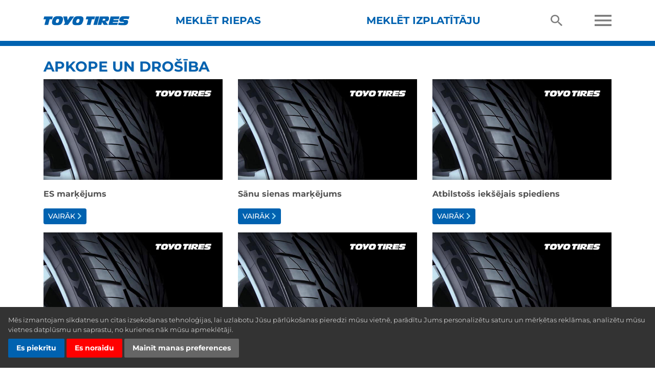

--- FILE ---
content_type: text/html; charset=UTF-8
request_url: https://toyotires.lv/page/index/identifier/care-and-safety
body_size: 13575
content:
<!DOCTYPE html><html lang="lv" class="module-default controller-page action-index default-page page-index default-page-index env-production">
    <head>
        <!-- Google tag (gtag.js) -->
<script type="text/plain" data-cookie-consent="tracking" async src="https://www.googletagmanager.com/gtag/js?id=G-G6W9FV2F12"></script>
<script type="text/plain" data-cookie-consent="tracking">
  window.dataLayer = window.dataLayer || [];
  function gtag(){dataLayer.push(arguments);}
  gtag('js', new Date());

  gtag('config', 'G-G6W9FV2F12');
</script>
                        
        <meta charset="utf-8">
        <meta http-equiv="Content-Type" content="text/html;charset=utf-8" >
<meta name="description" content="Advice on care and maintenance. Information related to tires" >
<meta name="keywords" content="Tire care" >
<meta http-equiv="X-UA-Compatible" content="IE=edge" >
<meta name="viewport" content="width=device-width, initial-scale=1, shrink-to-fit=no" >
<meta name="copyright" content="© Toyo Tire Corporation" >
<meta name="author" content="TOYO TIRES" >        <title>Care &amp; Safety Toyo Tires</title>
        
<link href="https://stackpath.bootstrapcdn.com/bootstrap/4.1.1/css/bootstrap.min.css" rel="stylesheet">
<link href="https://use.fontawesome.com/releases/v5.0.6/css/all.css" rel="stylesheet">
<link href="/design/2018/css/fonts.css" rel="stylesheet">
<link href="https://cdnjs.cloudflare.com/ajax/libs/fancybox/3.5.7/jquery.fancybox.min.css" rel="stylesheet">
<link href="https://cdnjs.cloudflare.com/ajax/libs/OwlCarousel2/2.2.1/assets/owl.carousel.min.css" rel="stylesheet">
<link href="https://cdnjs.cloudflare.com/ajax/libs/ekko-lightbox/5.3.0/ekko-lightbox.css" rel="stylesheet">

<link href="/min/b=design/2018/css&amp;f=layout.css,by.css,category.css,cookie-consent.css,featured-products.css,finder.css,forms.css,masthead.css,news.css,node.css,official-partners.css,social-blocks.css,social-wall.css,testimonial.css,jumbotron.css,tire.css,tirefinder.css,why-toyo-tires.css,yamm.css&amp;1727811241" rel="stylesheet">


                <script src="https://cdnjs.cloudflare.com/ajax/libs/lozad.js/1.14.0/lozad.min.js"></script>
                
        <link rel="shortcut icon" href="/design/2018/favicon.ico" type="image/x-icon">

                    </head>

    <body class="lang-lv is-eu">
        
    <div id="site-wrapper" class="site-wrapper">
        <div id="site-canvas" class="site-canvas">

            <div id="site-menu" class="site-menu">
                <div class="mobile-header mobile-header--off-canvas">
                    <div class="row" style="min-height: 65px;">
                        <div class="col align-self-center"><a href="#" class="toggle-nav"><img class="nav-icon nav-icon--cross" src="[data-uri]" alt=""></a></div>
                    </div>
                </div><!-- .mobile-header -->
                <!-- partial/nav/mobile.phtml -->
<div class="site-menu__nav">

    <div class="accordion-group" id="accordion-0">

        <div class="accordion-heading">
            <a class="accordion-toggle collapsed" data-toggle="collapse" data-parent="#accordion-0" href="#collapse-0"><i class="fas fa-chevron-down"></i> Meklēt riepas</a>
        </div>
        <div class="accordion-body accordion-body--tires collapse" id="collapse-0">
            
    <div class="accordion-group" id="accordion-tires">

        
        <div class="browse-by-type">
            <h6 class="browse-by-type__heading">Transportlīdzekļa veids</h6>
            <ul class="browse-by-type__list list-unstyled">
                                                            <li class="browse-by-type__list-item"><a href="/tire/category/vieglajām-automašīnām">Vieglajām automašīnām <i class="fas fa-chevron-right"></i></a></li>
                                            <li class="browse-by-type__list-item"><a href="/tire/category/premium-atomašīnām">Premium atomašīnām <i class="fas fa-chevron-right"></i></a></li>
                                            <li class="browse-by-type__list-item"><a href="/tire/category/apvidus-auto">Apvidus auto <i class="fas fa-chevron-right"></i></a></li>
                                            <li class="browse-by-type__list-item"><a href="/tire/category/sporta-riepas">Sporta riepas <i class="fas fa-chevron-right"></i></a></li>
                                            <li class="browse-by-type__list-item"><a href="/tire/category/ziemas-riepas">Ziemas riepas <i class="fas fa-chevron-right"></i></a></li>
                                            <li class="browse-by-type__list-item"><a href="/tire/category/ziemas-riepas-ekstrēmiem-laikapstākļiem">Ziemas riepas ekstrēmiem laikapstākļiem <i class="fas fa-chevron-right"></i></a></li>
                                            <li class="browse-by-type__list-item"><a href="/tire/category/komercauto-riepas">Komercauto riepas <i class="fas fa-chevron-right"></i></a></li>
                                                    </ul>
        </div>

        <hr>

                            <div class="browse-by-line">
                <h6 class="browse-by-line__heading">Riepu modelis</h6>
                <ul class="browse-by-line__list list-unstyled">
                                            <li class="browse-by-line__list-item"><a href="/tire/line/celsius">Celsius <i class="fas fa-chevron-right"></i></a></li>
                                            <li class="browse-by-line__list-item"><a href="/tire/line/nanoenergy">NanoEnergy <i class="fas fa-chevron-right"></i></a></li>
                                            <li class="browse-by-line__list-item"><a href="/tire/line/observe">Observe <i class="fas fa-chevron-right"></i></a></li>
                                            <li class="browse-by-line__list-item"><a href="/tire/line/open-country">Open Country <i class="fas fa-chevron-right"></i></a></li>
                                            <li class="browse-by-line__list-item"><a href="/tire/line/proxes">Proxes <i class="fas fa-chevron-right"></i></a></li>
                                            <li class="browse-by-line__list-item"><a href="/tire/line/snowprox">Snowprox <i class="fas fa-chevron-right"></i></a></li>
                                            <li class="browse-by-line__list-item"><a href="/tire/line/toyo">Toyo <i class="fas fa-chevron-right"></i></a></li>
                                            <li class="browse-by-line__list-item"><a href="/tire/line/tranpath">Tranpath <i class="fas fa-chevron-right"></i></a></li>
                                    </ul>
            </div>
        
    </div>
        </div>

                                                                                                                        <div class="accordion-heading">
                        <a class="accordion-toggle collapsed" data-toggle="collapse" data-parent="#accordion-1" href="#collapse-1"><i class="fas fa-chevron-down"></i> Jaunumi</a>
                    </div>
                    <div class="accordion-body collapse" id="collapse-1">
                        <!-- partial/nav/mobile/flyout.phtml -->
<div class="flyout">

    <div class="flyout__primary">

                                            <ul class="flyout__list flyout__list--news">
                                            <li><a href="/news/baja-500-win">Alans Ampudija uzvar Baja 500</a></li>
                                            <li><a href="/news/prime-esg">Vērtējums “Prime” ISS ESG uzņēmumu VSP reitingā</a></li>
                                            <li><a href="/news/fia-world-rallty-raid-championship">Toyo Tires pievienosies FIA pasaules rallijreida čempionātam</a></li>
                                        <li><a href="/news">Vairāk <i class="fas fa-chevron-right"></i></a></li>
                </ul>
                    
    </div><!-- .flyout-primary -->

</div>
                    </div>
                                                                                                        <div class="accordion-heading">
                        <a class="accordion-toggle collapsed" data-toggle="collapse" data-parent="#accordion-2" href="#collapse-2"><i class="fas fa-chevron-down"></i> Tehnoloģijas</a>
                    </div>
                    <div class="accordion-body collapse" id="collapse-2">
                        <!-- partial/nav/mobile/flyout.phtml -->
<div class="flyout">

    <div class="flyout__primary">

                                    <ul class="flyout__list flyout__list--pages">
                                                                                                                <li><a href="/page/index/identifier/eu-tire-label">ES riepu marķējums</a></li>
                                                                                                                        <li><a href="/page/index/identifier/test-facilities">Testēšanas centri</a></li>
                                                                                                                        <li><a href="/page/index/identifier/multi-wave-sipes">Viļņotas lameles</a></li>
                                                                                                                        <li><a href="/page/index/identifier/t-mode">T-Mode</a></li>
                                                                                                                        <li><a href="/page/index/identifier/e-balance">E-Balance</a></li>
                                                                                                                        <li><a href="/page/index/identifier/silent-wall">Klusā siena</a></li>
                                                                                                                        <li><a href="/page/index/identifier/care-and-safety">Apkope un drošība</a></li>
                                                                                    </ul>
                    
    </div><!-- .flyout-primary -->

</div>
                    </div>
                                                                                                        <div class="accordion-heading">
                        <a class="accordion-toggle collapsed" data-toggle="collapse" data-parent="#accordion-3" href="#collapse-3"><i class="fas fa-chevron-down"></i> Par mums</a>
                    </div>
                    <div class="accordion-body collapse" id="collapse-3">
                        <!-- partial/nav/mobile/flyout.phtml -->
<div class="flyout">

    <div class="flyout__primary">

                                    <ul class="flyout__list flyout__list--pages">
                                                                                                                <li><a href="/page/index/identifier/history">Vēsture</a></li>
                                                                                                                        <li><a href="/contact">Kontakti</a></li>
                                                                                                                        <li><a href="/page/index/identifier/riepas-ar-sirdi">Riepas ar sirdi</a></li>
                                                                                    </ul>
                    
    </div><!-- .flyout-primary -->

</div>
                    </div>
                                                                                                        
    </div>
</div>
            </div><!-- .site-menu -->

            <div class="container-outer container-outer--header py-0">
                <div class="container">

                    <div class="mobile-header d-md-none">
                        <div class="row">
                            <div class="col align-self-center pr-0 text-left">
                                <a href="#" class="toggle-nav"><img class="nav-icon nav-icon--menu mr-3" src="[data-uri]" alt=""></a>
                                <a href="/search"><img class="nav-icon nav-icon--marker" src="[data-uri]" alt="Meklēt"></a>
                            </div>
                            <div class="col align-self-center px-0 text-center">
                                <a href="/"><img src="/design/2018/images/logo.svg" alt="" width="130" style="margin: 17px"></a>
                            </div>
                            <div class="col align-self-center pl-0 text-right">
                                <a href="/tirefinder"><img class="nav-icon nav-icon--tire-finder mr-3" src="[data-uri]" alt="Riepu meklētājs"></a>
                                <a href="/dealer"><img class="nav-icon nav-icon--marker" src="[data-uri]" alt="Dealer Finder"></a>
                            </div>
                        </div>
                    </div><!-- .mobile-header -->

                    <div class="desktop-header d-none d-md-block">
                        <div class="row">
                            <div class="col">
                                <div class="desktop-header__menu">
                                    <!-- partial/nav/desktop.phtml -->
<nav class="navbar navbar-expand-md yamm" role="navigation">
        <a href="/" class="navbar-brand"><img src="/design/2018/images/logo.svg" alt="" width="168" height="41"></a>
        <div class="collapse navbar-collapse" id="main-navbar-collapse">
            <ul class="nav navbar-nav">

                <li class="dropdown yamm-fw dropdown--tire">
                    <a class="dropdown-toggle" data-toggle="dropdown" href="javascript:;">Meklēt riepas</a>
                    <ul class="dropdown-menu">
                        <li>
                            <div class="yamm-content">

                                <div class="row">
                                    <div class="col">
                                        <h3 class="flyout__heading">Pārlūkot riepas pēc:</h3>

                                        <div class="row">
                                            <div class="col">
                                                <div class="browse-by-type">
                                                    <h6 class="browse-by-type__heading">Transportlīdzekļa veids</h6>
                                                    <ul class="browse-by-type__list list-unstyled">
                                                                                                                                                                                                                                            <li class="browse-by-type__list-item"><a href="/tire/category/vieglajām-automašīnām">Vieglajām automašīnām <i class="fas fa-chevron-right"></i></a></li>
                                                                                                                            <li class="browse-by-type__list-item"><a href="/tire/category/premium-atomašīnām">Premium atomašīnām <i class="fas fa-chevron-right"></i></a></li>
                                                                                                                            <li class="browse-by-type__list-item"><a href="/tire/category/apvidus-auto">Apvidus auto <i class="fas fa-chevron-right"></i></a></li>
                                                                                                                            <li class="browse-by-type__list-item"><a href="/tire/category/sporta-riepas">Sporta riepas <i class="fas fa-chevron-right"></i></a></li>
                                                                                                                            <li class="browse-by-type__list-item"><a href="/tire/category/ziemas-riepas">Ziemas riepas <i class="fas fa-chevron-right"></i></a></li>
                                                                                                                            <li class="browse-by-type__list-item"><a href="/tire/category/ziemas-riepas-ekstrēmiem-laikapstākļiem">Ziemas riepas ekstrēmiem laikapstākļiem <i class="fas fa-chevron-right"></i></a></li>
                                                                                                                            <li class="browse-by-type__list-item"><a href="/tire/category/komercauto-riepas">Komercauto riepas <i class="fas fa-chevron-right"></i></a></li>
                                                                                                                                                                            </ul>
                                                </div>
                                            </div>
                                            <div class="col">
                                                                                                                                                    <div class="browse-by-line">
                                                        <h6 class="browse-by-line__heading">Riepu modelis</h6>
                                                        <ul class="browse-by-line__list list-unstyled">
                                                                                                                            <li class="browse-by-line__list-item"><a href="/tire/line/celsius">Celsius <i class="fas fa-chevron-right"></i></a></li>
                                                                                                                            <li class="browse-by-line__list-item"><a href="/tire/line/nanoenergy">NanoEnergy <i class="fas fa-chevron-right"></i></a></li>
                                                                                                                            <li class="browse-by-line__list-item"><a href="/tire/line/observe">Observe <i class="fas fa-chevron-right"></i></a></li>
                                                                                                                            <li class="browse-by-line__list-item"><a href="/tire/line/open-country">Open Country <i class="fas fa-chevron-right"></i></a></li>
                                                                                                                            <li class="browse-by-line__list-item"><a href="/tire/line/proxes">Proxes <i class="fas fa-chevron-right"></i></a></li>
                                                                                                                            <li class="browse-by-line__list-item"><a href="/tire/line/snowprox">Snowprox <i class="fas fa-chevron-right"></i></a></li>
                                                                                                                            <li class="browse-by-line__list-item"><a href="/tire/line/toyo">Toyo <i class="fas fa-chevron-right"></i></a></li>
                                                                                                                            <li class="browse-by-line__list-item"><a href="/tire/line/tranpath">Tranpath <i class="fas fa-chevron-right"></i></a></li>
                                                                                                                    </ul>
                                                    </div>
                                                                                            </div>
                                        </div>

                                    </div>
                                    <div class="col">
                                        <h3 class="flyout__heading">Atrodiet savu riepu</h3>

                                        <form action="/tirefinder" id="ttf_auto_form-desktop">
                                            <input type="hidden" name="ref" value="menu-tire-finder">
                                            <h5 class="finder__subheading">Meklēt pēc auto</h5>
                                            <div class="form-row">
                                                <div class="col-xs-12 col-sm-6 mb-2">
                                                    <select name="year" class=" form-control form-control-sm">
                                                        <option value="">- Gads -</option>
                                                                                                                    <option value="2026">2026</option>
                                                                                                                    <option value="2025">2025</option>
                                                                                                                    <option value="2024">2024</option>
                                                                                                                    <option value="2023">2023</option>
                                                                                                                    <option value="2022">2022</option>
                                                                                                                    <option value="2021">2021</option>
                                                                                                                    <option value="2020">2020</option>
                                                                                                                    <option value="2019">2019</option>
                                                                                                                    <option value="2018">2018</option>
                                                                                                                    <option value="2017">2017</option>
                                                                                                                    <option value="2016">2016</option>
                                                                                                                    <option value="2015">2015</option>
                                                                                                                    <option value="2014">2014</option>
                                                                                                                    <option value="2013">2013</option>
                                                                                                                    <option value="2012">2012</option>
                                                                                                                    <option value="2011">2011</option>
                                                                                                                    <option value="2010">2010</option>
                                                                                                                    <option value="2009">2009</option>
                                                                                                                    <option value="2008">2008</option>
                                                                                                                    <option value="2007">2007</option>
                                                                                                                    <option value="2006">2006</option>
                                                                                                                    <option value="2005">2005</option>
                                                                                                                    <option value="2004">2004</option>
                                                                                                                    <option value="2003">2003</option>
                                                                                                                    <option value="2002">2002</option>
                                                                                                                    <option value="2001">2001</option>
                                                                                                                    <option value="2000">2000</option>
                                                                                                                    <option value="1999">1999</option>
                                                                                                                    <option value="1998">1998</option>
                                                                                                                    <option value="1997">1997</option>
                                                                                                                    <option value="1996">1996</option>
                                                                                                                    <option value="1995">1995</option>
                                                                                                                    <option value="1994">1994</option>
                                                                                                                    <option value="1993">1993</option>
                                                                                                                    <option value="1992">1992</option>
                                                                                                                    <option value="1991">1991</option>
                                                                                                                    <option value="1990">1990</option>
                                                                                                                    <option value="1989">1989</option>
                                                                                                                    <option value="1988">1988</option>
                                                                                                                    <option value="1987">1987</option>
                                                                                                            </select>
                                                </div>
                                                <div class="col-xs-12 col-sm-6 mb-2">
                                                    <select name="make" class=" form-control form-control-sm">
                                                        <option value="0">- Auto marka -</option>
                                                    </select>
                                                </div>
                                                <div class="col-xs-12 col-sm-6 mb-2">
                                                    <select name="model" class="form-control form-control-sm">
                                                        <option value="">- Modelis -</option>
                                                    </select>
                                                </div>
                                                <div class="col-xs-12 col-sm-6 mb-2">
                                                    <select name="option" class="form-control form-control-sm">
                                                        <option value="">- Versija -</option>
                                                    </select>
                                                </div>
                                            </div>
                                            <input class="btn btn-sm btn-secondary" type="submit" value="Meklēt">
                                        </form>
                                        
                                        <hr>

                                        <form id="ttf_tires_form" action="/tirefinder" method="get">
                                            <input type="hidden" name="ref" value="menu-tire-finder">
                                            <div class="pt-2">
                                                <h5 class="finder__subheading">Meklēt riepas pēc izmēra</h5>
                                                <div class="form-row">
                                                    <div class="col-xs-12 col-sm-6 mb-2">
                                                        <select name="width" class="form-control form-control-sm">
                                                            <option value="">- Platums -</option>
                                                                                                                                                                                        <option value="145">145</option>
                                                                                                                            <option value="155">155</option>
                                                                                                                            <option value="165">165</option>
                                                                                                                            <option value="175">175</option>
                                                                                                                            <option value="185">185</option>
                                                                                                                            <option value="195">195</option>
                                                                                                                            <option value="205">205</option>
                                                                                                                            <option value="215">215</option>
                                                                                                                            <option value="225">225</option>
                                                                                                                            <option value="235">235</option>
                                                                                                                            <option value="245">245</option>
                                                                                                                            <option value="255">255</option>
                                                                                                                            <option value="265">265</option>
                                                                                                                            <option value="275">275</option>
                                                                                                                            <option value="285">285</option>
                                                                                                                            <option value="295">295</option>
                                                                                                                            <option value="305">305</option>
                                                                                                                            <option value="30X">30X</option>
                                                                                                                            <option value="315">315</option>
                                                                                                                            <option value="31X">31X</option>
                                                                                                                            <option value="325">325</option>
                                                                                                                            <option value="335">335</option>
                                                                                                                            <option value="33X">33X</option>
                                                                                                                            <option value="35X">35X</option>
                                                                                                                            <option value="37X">37X</option>
                                                                                                                            <option value="LT245">LT245</option>
                                                                                                                    </select>
                                                    </div>
                                                    <div class="col-xs-12 col-sm-6 mb-2">
                                                        <select name="aspect_ratio" class="form-control form-control-sm">
                                                            <option value="">- Augstuma platuma attiecība -</option>
                                                        </select>
                                                    </div>
                                                </div>
                                                <div class="form-row">
                                                    <div class="col-xs-12 col-sm-6 mb-2">
                                                        <select name="rim_diameter" class="form-control form-control-sm">
                                                            <option value="">- Diska izmērs -</option>
                                                        </select>
                                                    </div>
                                                </div>
                                            </div>
                                        </form>

                                        
                                    </div>
                                </div>

                            </div>
                        </li>
                    </ul>
                </li>

                <li class="dropdown yamm-fw dropdown--finder">
                    <a class="dropdown-toggle" data-toggle="dropdown" href="javascript:;">Meklēt izplatītāju</a>
                    <ul class="dropdown-menu">
                        <li>
                            <div class="yamm-content">
                                <!-- partial/nav/desktop/dealer-flyout.phtml -->
<h3 class="flyout__heading">Atrodiet savu izplatītāju</h3>
<div class="finder finder--dealer-finder">
    <form action="/dealer" method="get">
        <input type="hidden" name="unit" value="km">
        <div class="row">
            <div class="form-group col-md-6">
                <label for="flyout-address" class="finder__subheading">Pilsēta vai pasta indekss</label>
                <input id="flyout-address" type="text" maxlength="50" name="address" size="10" value="" class="form-control">
            </div>
            <div class="form-group col-md-6">
                <label for="flyout-radius" class="finder__subheading">Attālums (km)</label>
                <select id="flyout-radius" name="radius" class="form-control">
                    <option value="5">5 km</option>
                    <option value="10" selected="selected">10 km</option>
                    <option value="25">25 km</option>
                    <option value="50">50 km</option>
                    <option value="75">75 km</option>
                    <option value="100">100 km</option>
                </select>
            </div>
        </div>
        <button class="btn btn-primary btn-sm">Meklēt</button>
    </form>
</div>                            </div>
                        </li>
                    </ul>
                </li>

                
                <li class="dropdown yamm-fw">
                    <a class="dropdown-toggle" data-toggle="dropdown" href="/dealer"><img class="nav-icon nav-icon--search" src="[data-uri]" alt=""></a>
                    <ul class="dropdown-menu">
                        <li>
                            <div class="yamm-content">
                                <!-- partial/nav/desktop/search-flyout.phtml -->
<h3 class="flyout__heading">Meklēt</h3>
<form class="search__form" action="/search" method="post">
    <div class="row">
        <div class="form-group col">
            <label for="query">Ievadiet savus atslēgvārdus:</label>
            <input class="form-control form-control" id="query" maxlength="255" name="query" size="40" type="text" value="">
        </div>
    </div>
    <input class="btn btn-primary btn-sm" type="submit" value="Meklēt">
</form>                            </div>
                        </li>
                    </ul>
                </li>

                <li class="dropdown yamm-fw dropdown--burger">
                    <a class="dropdown-toggle" data-toggle="dropdown" href="#"><img class="nav-icon nav-icon--burger" src="[data-uri]" alt=""></a>
                    <ul class="dropdown-menu">
                        <li>
                            <div class="yamm-content">
                                <div class="burger-nav">
                                    <div class="row">
                                                                                                                                                                                                                                                                                                                                                                                                                <div class="col-xs-12 col-sm-3 col-md-3">
                                                        <div class="burger-nav__column">
                                                            <h6 class="burger-nav__heading"><a href="/news">Jaunumi</a> <i class="fas fa-chevron-down"></i></h6>
                                                                                                                                                                                                                                                                <ul class="burger-nav__list list-unstyled">
                                                                                                                                                    <li><a href="/news/baja-500-win">Alans Ampudija uzvar Baja 500</a></li>
                                                                                                                                                    <li><a href="/news/prime-esg">Vērtējums “Prime” ISS ESG uzņēmumu VSP reitingā</a></li>
                                                                                                                                                    <li><a href="/news/fia-world-rallty-raid-championship">Toyo Tires pievienosies FIA pasaules rallijreida čempionātam</a></li>
                                                                                                                                                <li><a href="/news">Vairāk <i class="fas fa-chevron-right"></i></a></li>
                                                                    </ul>
                                                                                                                            
                                                                                                                    </div>
                                                    </div>
                                                                                                                                                                                                                                                                                                                                        <div class="col-xs-12 col-sm-3 col-md-3">
                                                        <div class="burger-nav__column">
                                                            <h6 class="burger-nav__heading"><a href="/page/index/identifier/technology">Tehnoloģijas</a> <i class="fas fa-chevron-down"></i></h6>
                                                            
                                                                                                                                                                                                                                                            <ul class="burger-nav__list list-unstyled">
                                                                                                                                                                                                                        <li><a href="/page/index/identifier/eu-tire-label">ES riepu marķējums</a></li>
                                                                                                                                                                                                                                                                                                                                                                        <li><a href="/page/index/identifier/test-facilities">Testēšanas centri</a></li>
                                                                                                                                                                                                                                                                                                                                                                        <li><a href="/page/index/identifier/multi-wave-sipes">Viļņotas lameles</a></li>
                                                                                                                                                                                                                                                                                                                                                                        <li><a href="/page/index/identifier/t-mode">T-Mode</a></li>
                                                                                                                                                                                                                                                                                                                                                                        <li><a href="/page/index/identifier/e-balance">E-Balance</a></li>
                                                                                                                                                                                                                                                                                                                                                                        <li><a href="/page/index/identifier/silent-wall">Klusā siena</a></li>
                                                                                                                                                                                                                                                                                                                                                                        <li><a href="/page/index/identifier/care-and-safety">Apkope un drošība</a></li>
                                                                                                                                                                                                                                                                                    </ul>
                                                                                                                    </div>
                                                    </div>
                                                                                                                                                                                                                                                                                                                                        <div class="col-xs-12 col-sm-3 col-md-3">
                                                        <div class="burger-nav__column">
                                                            <h6 class="burger-nav__heading"><a href="/page/index/identifier/about-us">Par mums</a> <i class="fas fa-chevron-down"></i></h6>
                                                            
                                                                                                                                                                                                                                                            <ul class="burger-nav__list list-unstyled">
                                                                                                                                                                                                                        <li><a href="/page/index/identifier/history">Vēsture</a></li>
                                                                                                                                                                                                                                                                                                                                                                        <li><a href="/contact">Kontakti</a></li>
                                                                                                                                                                                                                                                                                                                                                                        <li><a href="/page/index/identifier/riepas-ar-sirdi">Riepas ar sirdi</a></li>
                                                                                                                                                                                                                                                                                    </ul>
                                                                                                                    </div>
                                                    </div>
                                                                                                                                                                                                                                                                                                                                                                                                            </div>
                                </div>
                            </div>
                        </li>
                    </ul>
                </li>

            </ul>

        </div><!-- /.navbar-collapse -->
</nav>


                                </div>
                            </div>
                        </div>
                    </div>
                </div><!-- .container -->
            </div>

            
            <main class="main">
                <!-- templates/5.phtml -->
<div class="container-outer">
    <div class="container">
        <div class="row">
            <div class="col">

                <div class="this-node">
                    <h1 class="this-node__heading">Apkope un drošība</h1>
                    <div class="this-node__body has-richtext">
                                            </div>
                </div>

                <div class="sub-pages">
                    <div class="row">
                                                                                                            <div class="col-xs-12 col-sm-6 col-md-4">

                                    <div class="sub-page">
                                        <div class="sub-page__image">
                                                                                                                                        <a href="/page/index/identifier/eu-labelling"><img class="img-fluid sub-page__img" src="/design/2018/images/placeholders/placeholder--640x360.jpg"></a>
                                                                                    </div>
                                        <div class="caption">
                                            <p><strong>ES marķējums</strong></p>
                                            <p>
                                                <a href="/page/index/identifier/eu-labelling" class="btn btn-primary btn-sm">Vairāk <i class="fas fa-chevron-right"></i></span></a>
                                            </p>
                                        </div>
                                    </div>

                                </div>
                                                            <div class="col-xs-12 col-sm-6 col-md-4">

                                    <div class="sub-page">
                                        <div class="sub-page__image">
                                                                                                                                        <a href="/page/index/identifier/sidewall-marking"><img class="img-fluid sub-page__img" src="/design/2018/images/placeholders/placeholder--640x360.jpg"></a>
                                                                                    </div>
                                        <div class="caption">
                                            <p><strong>Sānu sienas marķējums</strong></p>
                                            <p>
                                                <a href="/page/index/identifier/sidewall-marking" class="btn btn-primary btn-sm">Vairāk <i class="fas fa-chevron-right"></i></span></a>
                                            </p>
                                        </div>
                                    </div>

                                </div>
                                                            <div class="col-xs-12 col-sm-6 col-md-4">

                                    <div class="sub-page">
                                        <div class="sub-page__image">
                                                                                                                                        <a href="/page/index/identifier/proper-inflation"><img class="img-fluid sub-page__img" src="/design/2018/images/placeholders/placeholder--640x360.jpg"></a>
                                                                                    </div>
                                        <div class="caption">
                                            <p><strong>Atbilstošs iekšējais spiediens</strong></p>
                                            <p>
                                                <a href="/page/index/identifier/proper-inflation" class="btn btn-primary btn-sm">Vairāk <i class="fas fa-chevron-right"></i></span></a>
                                            </p>
                                        </div>
                                    </div>

                                </div>
                                                            <div class="col-xs-12 col-sm-6 col-md-4">

                                    <div class="sub-page">
                                        <div class="sub-page__image">
                                                                                                                                        <a href="/page/index/identifier/inspection-tips"><img class="img-fluid sub-page__img" src="/design/2018/images/placeholders/placeholder--640x360.jpg"></a>
                                                                                    </div>
                                        <div class="caption">
                                            <p><strong>Pārbaudes ieteikumi</strong></p>
                                            <p>
                                                <a href="/page/index/identifier/inspection-tips" class="btn btn-primary btn-sm">Vairāk <i class="fas fa-chevron-right"></i></span></a>
                                            </p>
                                        </div>
                                    </div>

                                </div>
                                                            <div class="col-xs-12 col-sm-6 col-md-4">

                                    <div class="sub-page">
                                        <div class="sub-page__image">
                                                                                                                                        <a href="/page/index/identifier/rotation"><img class="img-fluid sub-page__img" src="/design/2018/images/placeholders/placeholder--640x360.jpg"></a>
                                                                                    </div>
                                        <div class="caption">
                                            <p><strong>Riepu mainīšana vietām</strong></p>
                                            <p>
                                                <a href="/page/index/identifier/rotation" class="btn btn-primary btn-sm">Vairāk <i class="fas fa-chevron-right"></i></span></a>
                                            </p>
                                        </div>
                                    </div>

                                </div>
                                                            <div class="col-xs-12 col-sm-6 col-md-4">

                                    <div class="sub-page">
                                        <div class="sub-page__image">
                                                                                                                                        <a href="/page/index/identifier/balance"><img class="img-fluid sub-page__img" src="/design/2018/images/placeholders/placeholder--640x360.jpg"></a>
                                                                                    </div>
                                        <div class="caption">
                                            <p><strong>Līdzsvars</strong></p>
                                            <p>
                                                <a href="/page/index/identifier/balance" class="btn btn-primary btn-sm">Vairāk <i class="fas fa-chevron-right"></i></span></a>
                                            </p>
                                        </div>
                                    </div>

                                </div>
                                                            <div class="col-xs-12 col-sm-6 col-md-4">

                                    <div class="sub-page">
                                        <div class="sub-page__image">
                                                                                                                                        <a href="/page/index/identifier/driving-tips"><img class="img-fluid sub-page__img" src="/design/2018/images/placeholders/placeholder--640x360.jpg"></a>
                                                                                    </div>
                                        <div class="caption">
                                            <p><strong>Braukšanas ieteikumi</strong></p>
                                            <p>
                                                <a href="/page/index/identifier/driving-tips" class="btn btn-primary btn-sm">Vairāk <i class="fas fa-chevron-right"></i></span></a>
                                            </p>
                                        </div>
                                    </div>

                                </div>
                                                            <div class="col-xs-12 col-sm-6 col-md-4">

                                    <div class="sub-page">
                                        <div class="sub-page__image">
                                                                                                                                        <a href="/page/index/identifier/alignment"><img class="img-fluid sub-page__img" src="/design/2018/images/placeholders/placeholder--640x360.jpg"></a>
                                                                                    </div>
                                        <div class="caption">
                                            <p><strong>Pareiza uzstādīšana</strong></p>
                                            <p>
                                                <a href="/page/index/identifier/alignment" class="btn btn-primary btn-sm">Vairāk <i class="fas fa-chevron-right"></i></span></a>
                                            </p>
                                        </div>
                                    </div>

                                </div>
                                                            <div class="col-xs-12 col-sm-6 col-md-4">

                                    <div class="sub-page">
                                        <div class="sub-page__image">
                                                                                                                                        <a href="/page/index/identifier/repair-or-replace"><img class="img-fluid sub-page__img" src="/design/2018/images/placeholders/placeholder--640x360.jpg"></a>
                                                                                    </div>
                                        <div class="caption">
                                            <p><strong>Remonts vai nomaiņa</strong></p>
                                            <p>
                                                <a href="/page/index/identifier/repair-or-replace" class="btn btn-primary btn-sm">Vairāk <i class="fas fa-chevron-right"></i></span></a>
                                            </p>
                                        </div>
                                    </div>

                                </div>
                                                            <div class="col-xs-12 col-sm-6 col-md-4">

                                    <div class="sub-page">
                                        <div class="sub-page__image">
                                                                                                                                        <a href="/page/index/identifier/plus-sizing"><img class="img-fluid sub-page__img" src="/design/2018/images/placeholders/placeholder--640x360.jpg"></a>
                                                                                    </div>
                                        <div class="caption">
                                            <p><strong>Lielāka riepu izmēra izvēle</strong></p>
                                            <p>
                                                <a href="/page/index/identifier/plus-sizing" class="btn btn-primary btn-sm">Vairāk <i class="fas fa-chevron-right"></i></span></a>
                                            </p>
                                        </div>
                                    </div>

                                </div>
                                                                        </div>
                </div>

            </div>
        </div>
    </div>
</div>            </main>

            
            <div class="container-outer container-outer--light-gray">
                <div class="container">
                    <div class="row">
                        <div class="col">
                            <!-- partial/testimonials.phtml -->
<style>
    @media (max-width: 576px) {
        .owl-carousel--testimonials .owl-prev, .owl-carousel--testimonials .owl-next {
            top: 25%;
        }
        .owl-carousel--testimonials .row {
            align-content: flex-start;
        }
    }
</style>

    <div class="testimonial">
        <div class="px-5">
            <div class="owl-carousel owl-carousel--testimonials">
                                    <div class="row no-gutters align-items-center w-100">
                        <div class="col-xs-12 col-sm-3 text-center">
                            <p class="px-3">
                                                                                                    <img class="rounded-circle img-fluid testimonial__image" src="/img-cache/uploads-testimonial-4-jpg-1690814281-crop-300x300q75.jpg" alt="" width="175" height="175">
                                                            </p>
                        </div>
                        <div class="col-xs-12 col-sm-8 text-justify">
                            <p>Ar Open Country M/T-R esmu piedalījies Dakāras rallijā, kas ir viens no sarežģītākajiem rallijkrosiem pasaulē, un Amerikas bezceļu autokrosos kop&scaron; 2021.&nbsp;gada.</p>

<p>Open Country riepai ir iespaidīgs sniegums visos bezceļa apvidos, tai piemīt dažādas tehniskas īpa&scaron;ības, lai atbilstu katra braucēja vajadzībām. Ar Open Country esmu pārliecināts par sevi, pat pārvarot nepazīstamas vietas.</p>

<p>Man arī patīk tas, kā Toyo Tires nepārtraukti izaicina, vienmēr tiecas panāk labāku un augstāku sniegumu veiksmīgai nākotnei.</p>

<p>Tiek&scaron;anās uz vislabāko brauk&scaron;anu ar Open Country &ndash; tas ir viens no manas dzīves mērķiem.</p>
                            <h5 class="testimonial__person">— Akira Miura: braucējs, komanda “Team Land Cruiser Toyota Auto Body”</h5>
                        </div>
                    </div>
                                    <div class="row no-gutters align-items-center w-100">
                        <div class="col-xs-12 col-sm-3 text-center">
                            <p class="px-3">
                                                                                                    <img class="rounded-circle img-fluid testimonial__image" src="/img-cache/uploads-testimonial-5-jpg-1690814363-crop-300x300q75.jpg" alt="" width="175" height="175">
                                                            </p>
                        </div>
                        <div class="col-xs-12 col-sm-8 text-justify">
                            <p>Toyo Tires ir ne tikai labākās riepas, bet arī labākā komanda un atbalsts gan trasē, gan ārpus tās. &Scaron;ī&nbsp;nemitīgā pilnveido&scaron;anās ir ļāvusi mums uzvarēt Japānas drifta čempionātā &ldquo;Formula Drift&rdquo;, braucot ar riepām Proxes R888R Drift.</p>

<p>Es lietoju Open Country M/T riepas savai ikdienas automa&scaron;īnai Mazda BT50; riepas ir izgatavotas, lai nestu daudz prieka, kā arī uz tām var braukt sacīk&scaron;u ma&scaron;īnas no trases līdz trasei.</p>

<p>Paiksa smaile bija neticama pieredze man un manai komandai &ldquo;TCP-Magic&rdquo;, turklāt mēs varējām pārspēt divus pasaules rekordus ar ātrāko Mazda un ātrāko automobili ar rotācijas dzinēju 101&nbsp;gada ilgajā Paiksa smailes vēsturē. TOYO TIRES ir konstruējis mums divas lieliskas riepu iespējas tie&scaron;i &scaron;iem izaicinājumiem, ko kalns mums bija sarūpējis ar saviem mežonīgajiem laikapstākļiem. Es joprojām nevaru noticēt tam vilces apjomam, kas mums bija, un tam, kā riepas izturēja ilgsto&scaron;o brauk&scaron;anu aug&scaron;up uz kalna virsotni ar 156&nbsp;līkumiem augstumā līdz 14&nbsp;000 pēdām (~4,27&nbsp;km) virs zemes, pat nepieminot to, ka uzstādītas uz mūsu trakās 2023&nbsp;Mazda&nbsp;3, aprīkotu ar četru 1400 h rotoru ar diviem turbokompresoriem un pārveidi uz pakaļējo riteņu piedziņu, braucot BEZ jebkādas vilces vadības, ABS sistēmas vai citiem palīglīdzekļiem.</p>
                            <h5 class="testimonial__person">— Trakais Maiks Videts: Toyo Tires globālais zīmola vēstnieks</h5>
                        </div>
                    </div>
                            </div>
        </div>
    </div>

                        </div>
                    </div>
                </div>
            </div>

            <div class="container-outer container-outer--blue">
    <div class="container">
        <div class="row">
            <div class="col-xs-12 col-md-4">
                                                    <div class="footer-nav footer-nav--left">
                        <ul class="footer-nav__list">
                                                            <li><a  href="/page/index/identifier/privacy-policy">Paziņojums par privātumu</a></li>
                                                            <li><a target="_blank" href="https://riepu-garantija.lv/">Paplašinātā riepu garantija</a></li>
                                                            <li><a target="_blank" href="http://i3.latakko.lv/register/?lang=lv&amp;utm_source=latakko.eu-lv-startpage&amp;utm_campaign=register&amp;utm_medium=link">Kļūt par partneri</a></li>
                                                    </ul>
                    </div>
                            </div>
            <div class="col-xs-12 col-md-4 text-center">
                <!-- partial/social-blocks.phtml -->
    <div class="social-blocks">
        <h6 class="social-blocks__heading">Seko mums</h6>
        <ul class="list-unstyled list-inline social-blocks__list">
                            <li class="list-inline-item social-blocks__list__item">
                    <a class="social-blocks__link" href="http://www.youtube.com/toyotireseurope" target="_blank">
                                                                            <img class="lozad social-blocks__image" data-src="/img-cache/uploads-sblock-51-jpg-1524996531-crop-80x80q75.jpg" alt="YouTube">
                                            </a>
                </li>
                            <li class="list-inline-item social-blocks__list__item">
                    <a class="social-blocks__link" href="https://www.instagram.com/toyotireeurope/" target="_blank">
                                                                            <img class="lozad social-blocks__image" data-src="/img-cache/uploads-sblock-5-jpg-1520010294-crop-80x80q75.jpg" alt="Instagram">
                                            </a>
                </li>
                            <li class="list-inline-item social-blocks__list__item">
                    <a class="social-blocks__link" href="http://www.facebook.com/toyotire" target="_blank">
                                                                            <img class="lozad social-blocks__image" data-src="/img-cache/uploads-sblock-4-jpg-1520011743-crop-80x80q75.jpg" alt="Facebook">
                                            </a>
                </li>
                    </ul>
    </div>
            </div>
            <div class="col-xs-12 col-md-4">
                                                    <div class="footer-nav footer-nav--right">
                        <ul class="footer-nav__list">
                                                            <li><a  href="/page/index/identifier/history">Par Toyo</a></li>
                                                            <li><a  href="/contact">Kontakti</a></li>
                                                    </ul>
                    </div>
                            </div>
        </div>
        <div class="row">
            <div class="col">

                <div class="country-selector">
    <div class="btn-group dropup">
        <button type="button" class="btn btn-outline-light btn-sm dropdown-toggle" data-toggle="dropdown">
            Valsts        </button>
        <div class="dropdown-menu">
            <a class="dropdown-item" href="https://www.toyotires.rs/sr_RS//">Srbija</a>
            <a class="dropdown-item" href="http://www.toyotires.com.au/">Australia</a>
            <a class="dropdown-item" href="http://www.toyotire-benelux.com/">Belgium</a>
            <a class="dropdown-item" href="http://www.toyotire-benelux.com/">Benelux</a>
            <a class="dropdown-item" href="http://www.toyotires.ca/">Canada</a>
            <a class="dropdown-item" href="http://www.toyotires.cy/">Κύπρος</a>
            <a class="dropdown-item" href="http://www.toyotires.dk/">Danmark</a>
            <a class="dropdown-item" href="http://www.toyo-tire.com.cn/">中国</a>
            <a class="dropdown-item" href="http://www.toyotires.eu/">Europe</a>
            <a class="dropdown-item" href="http://www.toyotires.fr/">France</a>
            <a class="dropdown-item" href="http://www.toyo.de/">Deutschland</a>
            <a class="dropdown-item" href="http://www.toyotires.gr/">Ελλάδα</a>
            <a class="dropdown-item" href="http://www.toyo.it/">Italia</a>
            <a class="dropdown-item" href="http://www.toyotires.lv/">Latvia</a>
            <a class="dropdown-item" href="http://www.toyotire-benelux.com/">Luxemburg</a>
            <a class="dropdown-item" href="http://www.toyo-rubber.co.jp/">日本</a>
            <a class="dropdown-item" href="http://www.toyotires.com.my/">Malaysia</a>
            <a class="dropdown-item" href="http://www.toyotire-benelux.com/">Netherlands</a>
            <a class="dropdown-item" href="http://www.toyotires.no/">Norge</a>
            <a class="dropdown-item" href="http://www.toyotires.pl/">Polska</a>
            <a class="dropdown-item" href="http://www.toyotires.pt/">Portugal</a>
            <a class="dropdown-item" href="http://www.toyotire.ru/">Россия</a>
            <a class="dropdown-item" href="http://www.toyotires.si/">Slovenija</a>
            <a class="dropdown-item" href="http://www.toyotires.es/">España</a>
            <a class="dropdown-item" href="http://www.toyotires.se/">Sverige</a>
            <a class="dropdown-item" href="http://www.toyotire.ch/">Schweiz</a>
            <a class="dropdown-item" href="https://www.toyotires.fi/">Suomi</a>
            <a class="dropdown-item" href="http://www.toyo.co.uk/">U.K.</a>
            <a class="dropdown-item" href="http://www.toyotires-global.com">Toyo Tire Corporation</a>
        </div>
    </div>
</div>
                <div class="footnote">
                                                                <ul class="list-inline footnote__list">
                                                            <li class="list-inline-item"><a  href="/tire/category/vieglaj%C4%81m-automa%C5%A1%C4%ABn%C4%81m">Vieglajiem auto</a></li>
                                                            <li class="list-inline-item"><a  href="/tire/category/premium-atoma%C5%A1%C4%ABn%C4%81m">Premium</a></li>
                                                            <li class="list-inline-item"><a  href="/tire/category/premium-atoma%C5%A1%C4%ABn%C4%81m">Apvidus auto</a></li>
                                                            <li class="list-inline-item"><a  href="/tire/category/sporta-riepas">Sporta</a></li>
                                                            <li class="list-inline-item"><a  href="/tire/category/ziemas-riepas">Ziemas</a></li>
                                                            <li class="list-inline-item"><a  href="/tire/category/ziemas-riepas-ekstr%C4%93miem-laikapst%C4%81k%C4%BCiem">EKSTRĒMIEM LAIKAPSTĀKĻIEM</a></li>
                                                            <li class="list-inline-item"><a  href="/tire/category/komercauto-riepas">Komerctransportam</a></li>
                                                    </ul>
                                        <p>© Toyo Tire Corporation. 2026 | <a href="#" id="open_preferences_center">Atjauniniet sīkfailu preferences</a></p>
                </div>
            </div>
        </div>
    </div>
</div>

        </div><!-- .site-canvas -->
    </div><!-- .site-wrapper -->
    
        <script type="text/javascript" src="https://www.termsfeed.com/public/cookie-consent/4.1.0/cookie-consent.js"></script>
    
    
    <script src="https://code.jquery.com/jquery-3.3.1.min.js"></script>
    <script>
        window.jQuery || document.write('<script src="/vendor/jquery/3.3.1/jquery.min.js"><\/script>')
    </script>
    <script defer src="https://cdnjs.cloudflare.com/ajax/libs/popper.js/1.14.3/umd/popper.min.js"></script>
    <script defer src="https://stackpath.bootstrapcdn.com/bootstrap/4.1.1/js/bootstrap.min.js"></script>
    <script defer src="https://cdnjs.cloudflare.com/ajax/libs/fancybox/3.5.7/jquery.fancybox.min.js"></script>
    <script defer src="https://cdnjs.cloudflare.com/ajax/libs/OwlCarousel2/2.2.1/owl.carousel.min.js"></script>
    <script defer src="https://cdnjs.cloudflare.com/ajax/libs/ekko-lightbox/5.3.0/ekko-lightbox.min.js"></script>
    <script defer src="https://cdnjs.cloudflare.com/ajax/libs/jquery-cookie/1.4.1/jquery.cookie.min.js"></script>
    <script defer src="https://cdnjs.cloudflare.com/ajax/libs/jquery-chained/1.0.1/jquery.chained.remote.min.js"></script>
    <script defer src="/min/b=design/2018/js&amp;f=main.js,vehicle-finder-dropdowns.js,size-finder-dropdowns.js&amp;1727811241"></script>

    <script>
        $(document).ready(function () {
            const observer = lozad();
            observer.observe();
        });
    </script>

    <script>
    //<!--
                                            // <script>
                                            $(document).ready(function () {
                                                $('#ttf_auto_form-desktop').VehicleFinderDropdowns();
                                            });
                                        // </script>
                                            //-->
</script>
<script>
    //<!--
                                            // <script>
                                            $(document).ready(function () {
                                                $('#ttf_tires_form').SizeFinderDropdowns({
                                                    widthPlaceholder: '- Platums -',
                                                    aspectRatioPlaceholder: '- Augstuma platuma attiecība -',
                                                    rimDiameterPlaceholder: '- Diska izmērs -'
                                                });
                                            });
                                        // </script>
                                            //-->
</script>
<script>
    //<!--
    // <script>
    $(document).ready(function () {
        $('.owl-carousel--testimonials').owlCarousel({
            loop: true,
            nav: true,
            navText : ['<i class="fa fa-angle-left" aria-hidden="true"></i>','<i class="fa fa-angle-right" aria-hidden="true"></i>'],
            navText : [],
            margin: 15,
            responsive: {
                0: {
                    items: 1
                }
            }
        });
    });
    // </script>
    //-->
</script>
<script>
    //<!--
        // <script type="text/javascript" charset="UTF-8">
        document.addEventListener('DOMContentLoaded', function () {
            cookieconsent.run({
                "notice_banner_type": "simple",
                "consent_type": "express",
                "palette": "dark",
                "language": "lv",
                "page_load_consent_levels": ["strictly-necessary"],
                "notice_banner_reject_button_hide": false,
                "preferences_center_close_button_hide": false,
                "page_refresh_confirmation_buttons": false,
                "website_privacy_policy_url": "https://www.toyotires.lv/privacy-policy"
            });
        });
        // </script>
        //-->
</script>
            </body>
</html>

--- FILE ---
content_type: application/x-javascript; charset=utf-8
request_url: https://toyotires.lv/min/b=design/2018/js&f=main.js,vehicle-finder-dropdowns.js,size-finder-dropdowns.js&1727811241
body_size: 1458
content:
$(document).on('click','.yamm .dropdown-menu',function(e){e.stopPropagation();});$(document).ready(function(){$('.toggle-nav').click(function(){if($('#site-wrapper').hasClass('nav-revealed')){$('#site-wrapper').removeClass('nav-revealed');}
else{$('#site-wrapper').addClass('nav-revealed');}});$('.burger-nav__heading > a').attr('href','javascript:;');$('.has-richtext iframe[src*="youtube.com"], .has-richtext iframe[src*="youtube-nocookie.com"]').parent('p').addClass('embed-responsive embed-responsive-16by9');});$(window).on('load',function(){$("iframe").each(function(){var iframe=$(this);if(iframe.attr("data-src")){iframe.attr("src",iframe.attr("data-src"));}});});;(function($){$.fn.VehicleFinderDropdowns=function(options){var settings=$.extend({yearSelector:'select[name="year"]',makeSelector:'select[name="make"]',modelSelector:'select[name="model"]',optionSelector:'select[name="option"]',fitmentSelector:'#ModelID',apiKey:'ejCxiZn9KriEeUv7',placeholder:'--',},options);return this.each(function(){var form=$(this);var $year=form.find(settings.yearSelector);var $make=form.find(settings.makeSelector);var $model=form.find(settings.modelSelector);var $option=form.find(settings.optionSelector);var $fitment=form.find(settings.fitmentSelector);function fetchMakes(year){$.ajax({url:'/api/tf-get-makes',data:{api_key:settings.apiKey,year:year},dataType:'json',success:function(data){let options='<option value="">'+settings.placeholder+'</option>';$.each(data,function(index,item){options+='<option value="'+item.ManufacturerID+'">'+item.ManufacturerName+'</option>';});$make.html(options).attr('disabled',false);},error:function(jqXHR,textStatus,errorThrown){$make.html('<option value="">Error loading makes</option>');}});}
function fetchModels(year,make){$.ajax({url:'/api/tf-get-models',data:{api_key:settings.apiKey,year:year,make:make},dataType:'json',success:function(data){let options='<option value="">'+settings.placeholder+'</option>';$.each(data,function(index,item){options+='<option title="'+item.ModelName+'" value="'+item.ModelID+'">'+item._ModelName+'</option>';});$model.html(options).attr('disabled',false);},error:function(jqXHR,textStatus,errorThrown){$model.html('<option value="">Error loading models</option>');}});}
function fetchOptions(year,make,model){$.ajax({url:'/api/tf-get-options',data:{api_key:settings.apiKey,year:year,make:make,model:model},dataType:'json',success:function(data){let options='<option value="">'+settings.placeholder+'</option>';$.each(data,function(index,item){options+='<option title="'+item.CarName+'" value="'+item.Ktype+'">'+item._CarName+'</option>';});$option.html(options).attr('disabled',false);},error:function(jqXHR,textStatus,errorThrown){$option.html('<option value="">Error loading options</option>');}});}
function fetchFitments(year,make,model,option){$.ajax({url:'/api/tf-get-fitments',data:{api_key:settings.apiKey,year:year,make:make,model:model,option:option},dataType:'json',success:function(data){let options='<option value="">'+settings.placeholder+'</option>';$.each(data,function(index,item){options+='<option value="'+item.ModelID+'">'+item.Fitment+'</option>';});$fitment.html(options).attr('disabled',false);},error:function(jqXHR,textStatus,errorThrown){$fitment.html('<option value="">Error loading fitments</option>');}});}
$year.on('change',function(){var year=$(this).val();if(year){fetchMakes(year);}else{$make.html('<option value="">--</option>').attr('disabled',true);}});$make.on('change',function(){var year=$year.val();var make=$(this).val();if(make){fetchModels(year,make);}else{$model.html('<option value="">--</option>').attr('disabled',true);}});$model.on('change',function(){var year=$year.val();var make=$make.val();var model=$(this).val();if(model){fetchOptions(year,make,model);}else{$option.html('<option value="">--</option>').attr('disabled',true);}});$option.on('change',function(){var year=$year.val();var make=$make.val();var model=$model.val();var option=$(this).val();if(option){fetchFitments(year,make,model,option);}else{$fitment.html('<option value="">--</option>').attr('disabled',true);}});});};}(jQuery));;(function($){$.fn.SizeFinderDropdowns=function(options){let settings=$.extend({widthSelector:'select[name="width"]',aspectRatioSelector:'select[name="aspect_ratio"]',rimDiameterSelector:'select[name="rim_diameter"]',submitSelector:'input[type="submit"]',apiKey:'ejCxiZn9KriEeUv7',widthPlaceholder:'Width',aspectRatioPlaceholder:'Aspect Ratio',rimDiameterPlaceholder:'Rim Diameter'},options);return this.each(function(){let form=$(this);let $width=form.find(settings.widthSelector);let $aspect_ratio=form.find(settings.aspectRatioSelector);let $rim_diameter=form.find(settings.rimDiameterSelector);let $submit=form.find(settings.submitSelector);function fetchAspectRatios(width){$.ajax({url:'/api/tire-finder-get-aspect-ratios',data:{api_key:settings.apiKey,width:width},dataType:'json',success:function(data){let options='<option value="">--</option>';$.each(data,function(index,value){options+='<option value="'+value+'">'+value+'</option>';});$aspect_ratio.html(options).attr('disabled',false);},error:function(jqXHR,textStatus,errorThrown){$aspect_ratio.html('<option value="">Error loading aspect ratios</option>');}});}
function fetchRimDiameters(width,aspect_ratio){$.ajax({url:'/api/tire-finder-get-rim-diameters',data:{api_key:settings.apiKey,width:width,aspect_ratio:aspect_ratio},dataType:'json',success:function(data){let options='<option value="">--</option>';$.each(data,function(index,value){options+='<option value="'+value+'">'+value+'</option>';});$rim_diameter.html(options).attr('disabled',false);},error:function(jqXHR,textStatus,errorThrown){$rim_diameter.html('<option value="">Error loading rim diameters</option>');}});}
$width.on('change',function(){let width=$(this).val();if(width){fetchAspectRatios(width);}
else{$aspect_ratio.html('<option value="">--</option>').attr('disabled',true);}
$rim_diameter.html('<option value="">--</option>').attr('disabled',true);$submit.attr('disabled',true);});$aspect_ratio.on('change',function(){let width=$width.val();let aspect_ratio=$(this).val();if(aspect_ratio){fetchRimDiameters(width,aspect_ratio);}
else{$rim_diameter.html('<option value="">--</option>').attr('disabled',true);}
$submit.attr('disabled',true);});$rim_diameter.on('change',function(){let rim_diameter=$(this).val();if(rim_diameter){form.submit();}});});};}(jQuery));

--- FILE ---
content_type: image/svg+xml
request_url: https://toyotires.lv/design/2018/images/logo.svg
body_size: 1036
content:
<svg enable-background="new 495.93 115.217 168 40.777" height="40.777" viewBox="495.93 115.217 168 40.777" width="168" xmlns="http://www.w3.org/2000/svg"><g fill="#0062b0"><path d="m497.432 127.243-1.502 5.538h4.737l-2.907 11.193h7.293l2.907-11.193h4.714l1.502-5.538z"/><path d="m524.959 126.779c-4.273 0-7.772.423-9.793 3.637-1.668 2.666-2.654 6.238-2.654 8.629 0 5.227 3.898 5.392 9.113 5.392 3.357 0 7.777-.212 9.609-3.124 1.834-2.823 2.845-6.746 2.845-9.138 0-5.232-4.866-5.396-9.12-5.396zm.283 11.616c-.705 1.275-1.41 1.577-3.123 1.577-.964 0-2.137-.394-2.137-2.11 0-.836.539-2.716 1.173-3.898.846-1.579 1.808-1.648 2.958-1.648 1.621 0 2.278.743 2.278 1.95.001 1.878-.891 3.665-1.149 4.129z"/><path d="m547.497 127.241-4.301 7.368h-.07l-.915-7.368h-7.838l3.496 12.909-2.834 3.824h8.59l12.18-16.733z"/><path d="m564.918 126.779c-4.274 0-7.773.423-9.795 3.637-1.668 2.666-2.654 6.238-2.654 8.629 0 5.227 3.899 5.392 9.114 5.392 3.356 0 7.774-.212 9.606-3.124 1.834-2.823 2.846-6.746 2.846-9.138 0-5.232-4.865-5.396-9.117-5.396zm.281 11.616c-.704 1.275-1.409 1.577-3.123 1.577-.963 0-2.136-.394-2.136-2.11 0-.836.539-2.716 1.173-3.898.846-1.579 1.808-1.648 2.959-1.648 1.619 0 2.277.743 2.277 1.95.001 1.878-.892 3.665-1.15 4.129z"/><path d="m580.002 127.243-1.498 5.539h4.736l-2.908 11.192h7.293l2.908-11.192h4.712l1.503-5.539z"/><path d="m597.867 127.241-4.437 16.733h7.067l4.554-16.733z"/><path d="m623.99 130.965c0-2.366-.683-3.724-3.872-3.724h-13.842l-4.572 16.732h7.156l1.481-5.827 3.475 5.827h8.377l-4.842-6.865h1.266c3.028.001 5.373-1.924 5.373-6.143zm-9.574 4.429h-3.21l.892-3.469h3.122c.982 0 1.544.374 1.544 1.172 0 1.077-.702 2.297-2.348 2.297z"/><path d="m643.086 132.532 1.386-5.291h-17.291l-4.321 16.731h17.27l1.147-4.463h-9.992l.399-1.506h9.992l.94-3.611h-9.997l.476-1.86z"/><path d="m655.624 132.07c2.298 0 4.548.229 6.827.508l1.479-5.168c-3.427-.516-7.204-.634-9.551-.634-1.737 0-4.014.048-5.589.493-2.812.795-4.689 3.722-4.689 7.307 0 2.629 2.37 3.355 4.527 3.355 4.2 0 4.624.16 4.624.965 0 1.076-1.642 1.076-2.418 1.076-2.695 0-5.35-.203-8.022-.527l-1.058 4.215c3.116.563 6.311.774 10.068.774 4.621 0 6.968-.446 8.423-2.793.496-.799 1.103-2.608 1.103-3.897 0-3.52-2.348-3.637-5.021-3.637-3.685 0-4.152-.184-4.152-.857-.001-.788.653-1.18 3.449-1.18z"/></g></svg>